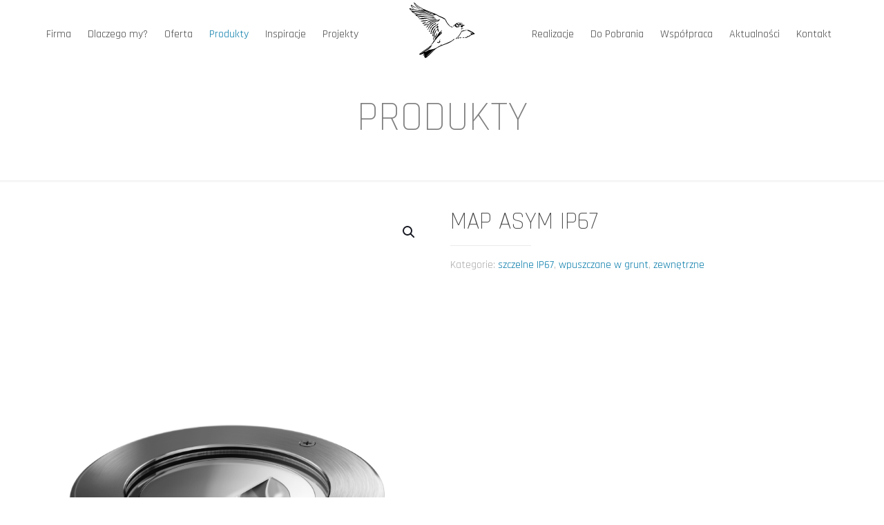

--- FILE ---
content_type: image/svg+xml
request_url: http://skylarklighting.pl/wp-content/uploads/2016/10/skylark_bird.svg
body_size: 7784
content:
<?xml version="1.0" encoding="utf-8"?>
<!-- Generator: Adobe Illustrator 15.0.0, SVG Export Plug-In . SVG Version: 6.00 Build 0)  -->
<!DOCTYPE svg PUBLIC "-//W3C//DTD SVG 1.1//EN" "http://www.w3.org/Graphics/SVG/1.1/DTD/svg11.dtd">
<svg version="1.1" id="Layer_1" xmlns="http://www.w3.org/2000/svg" xmlns:xlink="http://www.w3.org/1999/xlink" x="0px" y="0px"
	 width="133.333px" height="116.667px" viewBox="0 0 133.333 116.667" enable-background="new 0 0 133.333 116.667"
	 xml:space="preserve">
<g>
	<defs>
		<rect id="SVGID_1_" x="-129.667" y="-227.28" width="841.89" height="595.28"/>
	</defs>
	<clipPath id="SVGID_2_">
		<use xlink:href="#SVGID_1_"  overflow="visible"/>
	</clipPath>
	<path clip-path="url(#SVGID_2_)" fill="#010101" d="M90.335,74.001v1.436c-2.278,1.567-4.767,3.559-7.536,5.125
		c-2.454,1.404-5.118,2.481-7.818,3.429c-5.398,1.926-10.761,3.818-15.844,6.496c-3.611,1.859-6.485,4.242-9.184,7.05
		c-3.821,3.918-7.888,7.639-11.989,11.359c-0.947,0.85-2.314,1.273-3.365,1.796c-3.05-2.023-2.524-4.473-1.718-7.148
		c-0.736,0.979-1.472,1.991-2.208,2.97c-0.246-0.13-0.491-0.261-0.737-0.391c0.772-1.438,1.578-2.84,2.419-4.407
		c-1.963,0.783-3.821,1.599-5.749,2.219c-1.227,0.393-2.664,1.307-4.066-0.718c2.173-1.632,4.277-3.362,6.52-4.961
		c3.996-2.808,8.203-5.354,12.024-8.324c2.278-1.796,3.996-4.179,5.924-6.366c0.736-0.815,1.472-1.663,1.998-2.61
		c1.087-1.926,1.928-3.983,3.155-5.843c1.613-2.448,3.505-4.701,5.188-7.084c1.402-2.024,2.699-4.145,4.031-6.202
		c0.141-0.228,0.281-0.653,0.421-0.685c2.419-0.131,2.874-2.253,4.171-3.46c0.036-0.033,0.106,0,0.631,0.065
		c-1.507,2.742-2.979,5.386-4.416,8.03c2.138-0.947,1.752-3.787,4.136-4.472c0.175,0.098,0.351,0.196,0.526,0.261
		c-0.456,0.914-0.701,2.024-1.402,2.742c-1.753,1.795-3.716,3.362-5.539,5.092c-1.122,1.078-2.173,2.253-3.12,3.493
		c-2.313,3.068-4.697,6.104-7.081,9.107c-1.858,2.351-4.487,3.885-6.345,6.137c0.105,0.131,0.246,0.261,0.351,0.393
		c1.402-1.013,2.769-1.991,3.926-2.841c-2.629,6.072-8.238,9.695-14.267,12.895c0.14,0.163,0.245,0.326,0.385,0.49
		c0.351-0.164,0.701-0.359,1.052-0.457c0.561-0.164,1.192-0.229,1.718-0.457c0.49-0.164,0.911-0.457,1.367-0.72
		c1.016-0.651,1.928-1.632,3.085-1.925c3.119-0.849,6.38-1.273,9.499-2.122c3.716-0.979,6.941-2.938,9.991-5.093
		c0.315-0.228,0.666-0.521,1.016-0.554c2.034-0.263,3.436-1.144,3.646-3.266c0.14,0.033,0.281,0.066,0.421,0.066
		c0.07,0.489,0.14,0.979,0.28,1.664c2.139-0.881,4.207-1.762,6.275-2.611c0.491-0.195,1.052-0.229,1.507-0.457
		c1.332-0.588,2.664-1.175,3.997-1.795c2.559-1.143,5.223-2.155,7.641-3.525c1.543-0.85,2.77-2.221,4.137-3.362
		C89.739,74.295,90.055,74.197,90.335,74.001 M43.608,90.029c-0.105-0.164-0.211-0.294-0.316-0.457
		c-5.889,4.08-11.743,8.192-17.632,12.272c0.105,0.131,0.245,0.294,0.35,0.425C31.864,98.188,37.754,94.109,43.608,90.029
		 M39.576,104.718c0.141,0.13,0.246,0.294,0.386,0.424c3.716-3.46,7.432-6.953,11.182-10.413c-0.105-0.098-0.175-0.163-0.28-0.261
		C47.078,97.863,43.327,101.29,39.576,104.718 M38.665,104.685c-0.14-0.064-0.28-0.098-0.421-0.163
		c-0.42,1.077-0.806,2.154-1.227,3.232c0.176,0.065,0.351,0.13,0.561,0.163C37.929,106.84,38.314,105.762,38.665,104.685
		 M54.089,75.372c-0.175-0.163-0.351-0.294-0.561-0.457c-0.806,0.979-1.647,1.959-2.454,2.938c0.105,0.099,0.211,0.163,0.316,0.262
		C52.301,77.232,53.213,76.286,54.089,75.372"/>
	<path clip-path="url(#SVGID_2_)" fill="#010101" d="M85.743,50.89c-1.087-0.294-2.524-0.294-3.155-0.947
		c-2.138-2.187-4.136-4.537-5.889-7.018c-1.262-1.795-1.788-4.048-3.085-5.81c-2.173-2.938-5.889-3.95-9.114-5.55
		c-1.718-0.848-3.751-1.273-5.293-2.317c-4.908-3.297-10.727-4.701-16.09-6.953C32.355,17.79,21.418,13.71,13.461,5.092
		c-0.246-0.261-0.666-0.392-1.157-0.685c0.315,5.19,8.623,12.796,13.18,11.784c-1.297-0.49-2.243-0.784-3.119-1.208
		c-0.912-0.457-1.858-0.914-2.489-1.6c-0.596-0.718-1.192-1.207-2.069-1.632c-0.841-0.424-1.507-1.24-2.138-1.958
		c-0.631-0.686-1.087-1.469-1.647-2.22c0.105-0.098,0.245-0.163,0.35-0.261c5.258,4.602,11.042,8.487,17.633,11.229
		c-2.84-0.229-5.714-0.229-8.308-0.947c-2.875-0.816-5.609-2.121-8.238-3.492c-2.594-1.339-4.943-3.036-7.432-4.538
		c-0.35-0.228-0.911-0.13-1.402-0.196C6.59,9.76,6.485,10.184,6.59,10.543c1.052,3.069,3.155,5.223,6.485,6.3
		c-0.911-0.979-2.103-1.664-3.015-2.578c-0.981-1.012-1.717-2.22-2.594-3.362c2.279,0.391,3.506,1.991,5.434,2.709
		c2.734,0.979,5.223,2.644,7.992,3.525c8.308,2.677,16.721,5.093,25.064,7.671c1.788,0.555,3.471,1.339,5.223,2.024
		c-0.07,0.163-0.14,0.294-0.21,0.457c-1.963-0.653-3.891-1.371-5.854-1.958c-4.382-1.273-8.904-1.926-13.11-3.918
		c-2.454-1.175-5.504-1.305-8.308-1.762c-1.578-0.229-3.26,0.065-4.803-0.294c-4.417-1.012-8.763-2.22-13.18-3.33
		c-0.666-0.163-1.367-0.195-2.174-0.293c1.122,3.851,4.277,5.027,6.836,2.774c-3.611,0.066-3.611,0.066-4.592-0.979
		c1.858-0.588,3.19,0.326,4.592,0.979c1.998,0.425,3.961,0.882,5.924,1.273c3.926,0.784,7.887,1.437,11.778,2.318
		c4.908,1.11,9.816,2.318,14.688,3.558c2.419,0.62,4.768,1.404,7.151,2.122c0.106,0.033,0.141,0.163,0.211,0.294
		c-0.316,0.032-0.596,0.032-0.877,0.065v0.359c1.052,0.033,2.069,0.098,3.085,0.131c-0.035,0.13-0.035,0.261-0.035,0.391
		c0.501-0.217,1.01-0.409,1.783-0.737c0.076-0.054,0.17-0.09,0.296-0.077c0.625,0.065,1.226,0.344,1.756,0.674
		c0.263,0.163,0.606,0.376,0.84,0.645c2.496,1.482,4.996,2.804,7.769,3.869c1.748,0.66,3.392,1.603,5.123,2.606
		c0.277,0.097,0.551,0.201,0.807,0.342c0.115,0.063,0.221,0.139,0.33,0.209c0.454,0.173,0.892,0.406,1.222,0.746
		c0.046,0.027,0.093,0.052,0.134,0.088c0.187,0.07,0.361,0.176,0.481,0.365c0.119,0.118,0.215,0.271,0.275,0.467
		c0.412,1.334,0.99,2.58,1.663,3.772c1.168,1.875,2.631,3.672,3.806,5.201c1.722,2.242,4,3.648,6.425,4.863
		c0.86,0.172,1.79,0.045,2.905-0.574C86.97,51.216,86.339,51.053,85.743,50.89"/>
	<path clip-path="url(#SVGID_2_)" fill="#010101" d="M50.443,30.194c-2.91-0.261-5.819-0.555-8.729-0.849l-10.2-1.077
		c-4.908-0.555-9.921-0.653-14.653-1.828c-3.471-0.881-7.362-1.861-9.78-5.451c0.806-0.163,1.472-0.457,2.103-0.392
		c4.872,0.555,9.815,1.045,14.653,1.861c4.977,0.848,9.85,2.056,14.758,3.101c1.752,0.359,3.505,0.685,5.258,1.044
		c0.981,0.229,1.928,0.523,2.909,0.784c-0.035,0.163-0.105,0.326-0.14,0.489c-6.17-1.044-12.304-2.121-18.474-3.101
		c-6.204-0.979-12.479-1.828-18.789-2.774c0.806,0.359,1.683,0.62,2.384,1.11c4.241,3.068,9.184,3.362,14.267,3.231
		c0.736,0,1.507,0.49,2.279,0.653c0.28,0.065,0.666-0.163,1.016-0.261c0.877,0.228,1.823,0.587,2.805,0.685
		c5.117,0.523,10.27,0.947,15.388,1.469c1.017,0.098,1.999,0.555,2.98,0.849C50.479,29.933,50.479,30.063,50.443,30.194"/>
	<path clip-path="url(#SVGID_2_)" fill="#010101" d="M114.909,57.125c0.946,0.065,1.683,0.131,2.384,0.196
		c0.385,0.033,0.806-0.065,1.121,0.098c2.489,1.208,5.048,2.35,7.397,3.754c1.788,1.044,3.365,2.448,4.697,3.46
		c-2.383,0.718-5.118,1.403-7.712,2.35c-1.016,0.392-1.682,1.534-2.664,2.122c-1.087,0.653-2.349,1.045-3.54,1.567
		c-0.456,0.196-1.017,0.326-1.297,0.653c-1.227,1.337-3.05,1.403-4.663,0c1.788-0.686,4.628,0.359,5.013-2.546
		c1.648,0.685,2.875,0.326,4.207-1.143c0.455-0.49,1.051-0.849,1.682-1.143c1.122-0.522,1.648-1.077,0.842-2.285
		c-0.421-0.62-0.386-1.501-0.561-2.252c0.14-0.065,0.315-0.13,0.455-0.196c0.631,0.751,1.227,1.502,1.928,2.187
		c0.386,0.392,0.877,0.686,1.332,1.012c-0.07-0.522-0.035-1.044-0.28-1.501c-1.157-2.416-3.786-2.742-6.029-3.624
		c-1.402-0.555-2.77-1.142-4.102-1.86C114.943,57.875,114.943,57.255,114.909,57.125"/>
	<path clip-path="url(#SVGID_2_)" fill="#010101" d="M13.776,26.962c4.732,0.783,9.465,1.6,13.426,2.252h-8.553
		c-0.071,0.164-0.141,0.327-0.246,0.49c0.666,0.294,1.332,0.849,1.998,0.849c3.576-0.033,7.186-0.196,10.762-0.261
		c0.631,0,1.297,0.359,1.928,0.457c0.982,0.098,1.963,0.13,2.945,0.13H48.69c0.351,0,0.701,0.131,1.017,0.163
		c0.876,0.098,1.753,0.196,2.699,0.294c-0.175,0.131-0.596,0.62-1.017,0.62c-2.664-0.032-5.328-0.261-7.992-0.293
		c-2.033-0.033-4.066,0.13-6.099,0.195c-3.26,0.098-6.521,0.36-9.781,0.294c-2.594-0.032-5.293-0.13-7.747-0.816
		c-1.367-0.392-3.225-0.979-3.856-2.677c-0.07-0.195-0.561-0.228-0.841-0.391c-0.526-0.294-1.017-0.62-1.507-0.947
		C13.636,27.224,13.706,27.094,13.776,26.962"/>
	<path clip-path="url(#SVGID_2_)" fill="#010101" d="M102.079,49.355c-1.507,0.685-2.769,1.012-3.891-0.424
		c-0.561-0.718-1.648-1.11-2.559-1.698c0.14-0.228,0.315-0.489,0.491-0.718c-1.753-0.816-1.753-0.816-2.279,2.611
		c0.351,0.066,0.701,0.131,1.227,0.196c-0.14,0.359-0.28,0.718-0.385,1.045c1.963,0.163,4.066-0.849,5.854,1.077
		c-1.963,0.327-3.716,0.686-5.469,0.881c-0.421,0.033-0.946-0.359-1.332-0.652c-0.701-0.523-1.507-1.012-1.963-1.698
		c-0.351-0.522-0.175-1.338-0.21-1.991c-0.877,0.163-1.788,1.404-2.139,3.101c-1.156-1.371-1.086-1.795,0.281-2.807
		c1.402-1.045,2.734-2.122,4.066-3.199c3.821-3.069,8.834-2.285,12.024-0.457c0.561,0.326,1.122,0.718,1.577,1.273
		c-3.575-1.795-7.221-3.036-11.252-1.632C97.942,46.288,98.923,48.898,102.079,49.355"/>
	<path clip-path="url(#SVGID_2_)" fill="#010101" d="M110.737,57.679c-1.823,0.326-3.646,0.685-5.433,1.077
		c-0.456,0.131-1.052,0.327-1.262,0.653c-0.491,0.751-0.701,1.665-1.122,2.448c-2.209,4.146-4.873,7.965-8.729,10.968
		c-0.631,0.457-1.227,0.947-1.823,1.438c0.982,0.097,1.999,0.097,2.384-0.36c2.279-2.807,5.399-4.994,7.116-8.258
		c0.199-0.408,0.464-0.825,0.77-1.189c0.046-0.181,0.125-0.349,0.253-0.485c0.05-0.089,0.103-0.177,0.163-0.26
		c0.029-0.117,0.077-0.221,0.139-0.323c0.125-0.327,0.249-0.655,0.39-0.977c0.151-0.343,0.34-0.708,0.569-1.035
		c0.037-0.116,0.098-0.221,0.17-0.318c0.439-1.186,1.328-1.171,2.207-1.093c0.807-0.295,1.661-0.55,2.383-0.804
		c1.539-0.541,3.21-1.089,4.838-1.222c0.021-0.002,0.043,0.005,0.064,0.004c0.052-0.186,0.11-0.392,0.183-0.655
		C112.7,57.45,111.719,57.517,110.737,57.679"/>
	<path clip-path="url(#SVGID_2_)" fill="#010101" d="M22.014,35.319c1.683-0.228,3.365-0.522,5.083-0.718
		c2.173-0.261,4.382-0.522,6.59-0.653c1.893-0.131,3.786,0.033,5.679-0.098c3.716-0.261,7.396-0.653,11.112-0.914
		c0.701-0.065,1.402,0.229,2.104,0.359c-0.036,0.229-0.036,0.457-0.071,0.686c-0.736,0.032-1.472,0.098-2.208,0.13
		c-7.151,0.294-14.162,1.404-21.243,2.383c-2.279,0.327-4.697-0.326-7.046-0.522C21.979,35.776,22.014,35.548,22.014,35.319"/>
	<path clip-path="url(#SVGID_2_)" fill="#010101" d="M106.11,54.154c-0.945-0.534-1.633-0.665-2.622,0.053
		c0.373,0.192,0.543,0.584,0.545,0.981c0.018,0.149,0.012,0.296-0.021,0.441c0.01-0.002,0.021-0.004,0.03-0.006
		c-0.14,0.62-0.246,1.11-0.351,1.599c0.14,0,0.281,0.033,0.421,0.066c0.21-0.816,0.386-1.632,0.666-2.71
		c1.052,0.294,2.103,0.555,3.155,0.849c0.07-0.098,0.105-0.228,0.175-0.359C107.442,54.742,106.741,54.513,106.11,54.154"/>
	<path clip-path="url(#SVGID_2_)" fill="#010101" d="M31.128,44.524c1.507-0.163,2.734-0.294,4.031-0.424
		c-1.051,1.567-4.557,1.828-7.011,0.359c1.998-0.816,3.751-1.534,5.504-2.253c0.175-0.065,0.526-0.065,0.666,0.066
		c1.577,1.436,3.015,0.326,4.452-0.261c0.701-0.262,1.332-0.653,1.963-1.045c2.524-1.697,5.398-2.318,8.413-2.807
		c2.103-0.359,4.136-1.045,6.205-1.502c0.42-0.098,0.911,0.294,1.402,0.424c-0.316,0.229-0.596,0.588-0.947,0.653
		c-5.258,0.914-10.271,2.318-15.073,4.636c-1.718,0.816-3.996,0.75-6.029,0.848C33.407,43.284,32.18,43.153,31.128,44.524"/>
	<path clip-path="url(#SVGID_2_)" fill="#010101" d="M48.34,62.641c-0.841,0.62-1.613,1.371-2.559,1.828
		c-0.981,0.457-1.542-0.196-1.227-1.045c1.297-3.688,1.402-7.932,4.417-10.87c2.068-2.056,4.802-3.525,7.221-5.255
		c1.052-0.751,2.139-1.502,3.19-2.252c0.105,0.097,0.246,0.195,0.351,0.261c-0.596,1.012-1.192,1.991-1.543,2.578
		c-1.051,0.327-1.858,0.359-2.348,0.751c-1.648,1.339-3.155,2.807-4.733,4.211c-0.526,0.457-1.086,0.882-1.717,1.404
		c0.14,0.098,0.42,0.326,0.561,0.424c-0.456,1.763-2.98,2.155-2.63,4.472c0.141,0.979-0.911,2.122-1.402,3.199
		c-0.105,0.229-0.14,0.49-0.315,1.273c1.122-0.489,1.823-0.783,2.559-1.11C48.235,62.543,48.305,62.608,48.34,62.641"/>
	<path clip-path="url(#SVGID_2_)" fill="#010101" d="M41.434,54.317h-1.402c-0.035-0.261-0.14-0.522-0.035-0.685
		c2.068-2.873,3.33-6.301,6.31-8.553c1.051-0.783,2.418-1.273,3.645-1.828c2.875-1.273,5.784-2.415,8.589-3.819
		c0.946-0.457,1.542-1.502,2.383-2.187c0.561-0.49,1.262-0.849,2.033-0.947c-0.771,1.241-1.367,2.579-2.348,3.624
		c-0.526,0.587-1.648,0.75-2.524,1.011c-3.26,0.882-6.17,2.481-9.009,4.146c-2.524,1.502-4.873,3.395-6.135,6.137
		c-0.245,0.522-0.771,0.947-1.051,1.469C41.644,53.109,41.609,53.632,41.434,54.317"/>
	<path clip-path="url(#SVGID_2_)" fill="#010101" d="M36.352,38.42c2.734-0.62,5.504-1.273,8.238-1.828
		c2.839-0.588,5.679-1.142,8.518-1.665c0.491-0.098,1.017,0.098,1.507,0.131c0,0.163,0.035,0.326,0.035,0.489
		c-0.841,0.229-1.647,0.555-2.523,0.719c-6.205,0.979-12.375,2.089-18.299,4.308c-1.017,0.392-2.278,0.196-3.4,0.262
		c-0.736,0.032-1.472,0.097-2.244,0.097c-0.946,0-2.068,0.425-2.839-0.783c2.103-0.457,4.031-0.881,5.994-1.306
		c1.297-0.293,2.559-0.652,3.856-0.848C35.581,37.898,36,38.257,36.352,38.42c-1.998,0.424-3.996,0.816-6.029,1.208
		C32.67,40.444,34.563,39.628,36.352,38.42"/>
	<path clip-path="url(#SVGID_2_)" fill="#010101" d="M50.058,67.505c0.806-1.959,1.472-3.95,2.419-5.843
		c0.876-1.763,1.998-3.428,3.014-5.158c0.211,0.066,0.386,0.164,0.596,0.229c-0.49,1.469-0.981,2.97-1.542,4.57
		c0.14,0.033-0.14-0.033-0.28-0.098c-0.702,1.599-1.508,3.134-2.034,4.733c-0.245,0.686-0.841,1.665,0.351,2.318
		c0.105,0.065,0,0.979-0.245,1.077c-1.718,0.783-1.052,2.383-1.473,3.591c-0.35,0.979-0.526,2.024-0.806,3.035
		c-0.035,0.164-0.21,0.294-0.666,0.392c0.07-0.718,0.035-1.469,0.175-2.187c0.421-1.958,0.912-3.884,1.297-5.843
		C50.899,68.093,50.338,67.766,50.058,67.505C50.022,67.472,50.058,67.505,50.058,67.505"/>
	<path clip-path="url(#SVGID_2_)" fill="#010101" d="M53.844,54.742c-0.806,1.599-1.753,3.166-2.384,4.831
		c-0.876,2.285-1.507,4.668-2.173,7.018c-0.07,0.229,0.491,0.588,0.771,0.882l-0.035-0.033c-0.491,0.588-0.946,1.175-1.437,1.763
		c-0.14-0.066-0.316-0.098-0.456-0.163c0.035-0.523,0.035-1.078,0.14-1.6c0.246-1.338,0.596-2.644,0.807-3.982
		c0.035-0.262-0.456-0.588-0.702-0.849c-0.035-0.033-0.07-0.098-0.14-0.131c0.736-1.632,1.473-3.264,2.244-4.896
		c0.315-0.62,0.806-1.143,1.157-1.73c0.28-0.425,0.49-0.882,0.806-1.534C52.722,54.448,53.283,54.611,53.844,54.742"/>
	<path clip-path="url(#SVGID_2_)" fill="#010101" d="M43.433,45.667c-0.491-0.359-0.946-0.686-1.437-1.045l0.035,0.033
		c0.876-0.751,1.647-1.697,2.629-2.187c2.278-1.11,4.627-2.122,7.046-2.971c1.542-0.522,3.295-0.587,4.872-1.011
		c0.877-0.229,1.648-0.849,2.454-1.273c0.14,0.163,0.281,0.293,0.421,0.456c-0.491,0.392-0.982,1.078-1.542,1.143
		c-2.139,0.294-3.716,1.926-5.995,2.024c-0.981,0.032-1.893,0.816-2.839,1.273c-0.281,0.13-0.561,0.196-0.877,0.261
		c-0.981,0.163-1.857,0.131-2.453,1.24C45.291,44.394,44.204,44.949,43.433,45.667"/>
	<path clip-path="url(#SVGID_2_)" fill="#010101" d="M110.877,47.56c-2.033,1.404-4.347,2.056-4.908,4.505
		c-0.035,0.196-0.525,0.522-0.56,0.522c-0.947-0.62-2.244-1.143-2.665-2.024c-0.455-1.012,0.421-1.861,1.753-2.089
		c1.437-0.261,2.84-0.783,4.277-1.045C109.44,47.331,110.176,47.527,110.877,47.56"/>
	<path clip-path="url(#SVGID_2_)" fill="#010101" d="M53.878,54.742c0.21-2.481,2.629-3.493,3.996-5.19
		c0.386-0.49,0.947-0.62,1.122,0.294c0.035,0.228,0.526,0.391,0.806,0.555c-1.297,1.86-0.981,4.798,0.281,7.083
		c0.596,1.077,0.596,2.513-1.017,3.656c-0.035-0.588-0.21-1.045-0.07-1.436c0.386-1.175,0.421-1.143-0.491-1.208
		c-0.561-0.979-1.051-1.763-1.507-2.579c2.454-0.979-0.351-3.199,0.666-4.766c-0.701,0.718-1.367,1.437-2.103,2.122
		C55.036,53.828,54.439,54.251,53.878,54.742C53.844,54.742,53.878,54.742,53.878,54.742"/>
	<path clip-path="url(#SVGID_2_)" fill="#010101" d="M46.833,49.486c0.596,1.926,0.21,2.383-1.542,4.341
		c-1.087,1.241-1.578,2.938-2.349,4.44c-0.07,0.13-0.07,0.359,0,0.457c1.612,1.959-0.245,1.665-1.402,1.991
		C42.907,56.7,43.503,52.554,46.833,49.486"/>
	<path clip-path="url(#SVGID_2_)" fill="#010101" d="M41.995,44.622c-1.262,0.914-2.419,2.154-3.821,2.677
		c-1.893,0.685-3.996,0.881-6.029,1.208c-0.211,0.032-0.491-0.327-1.052-0.719c3.681-0.261,5.083-3.688,8.343-4.178
		c-1.472,1.11-2.909,2.22-4.382,3.33c0.07,0.13,0.105,0.293,0.175,0.424c0.807-0.294,1.648-0.555,2.454-0.881
		C39.121,45.896,40.558,45.275,41.995,44.622C42.03,44.655,41.995,44.622,41.995,44.622"/>
	<path clip-path="url(#SVGID_2_)" fill="#010101" d="M101.623,47.952c-0.035-0.261-0.035-0.555-0.105-0.979
		c-1.122,0.326-2.349,0.946-2.98-0.523c-0.105-0.293,0.14-1.012,0.211-1.012c1.822,0.066,3.75-1.24,5.503,0.457
		c-0.386,0.066-0.701,0.131-1.016,0.164c-0.036,0.163-0.036,0.359-0.071,0.522c1.403,0.131,2.84,0.261,4.242,0.392
		c0,0.13,0,0.293,0.035,0.424C105.619,47.593,103.726,47.756,101.623,47.952"/>
	<path clip-path="url(#SVGID_2_)" fill="#010101" d="M63.624,79.844c-1.087,0.751-2.173,1.795-3.47,2.252
		c-0.737,0.261-1.928-0.391-2.84-0.783c-0.14-0.064,0.105-0.946,0.175-1.436c0.141,0.032,0.281,0.065,0.456,0.098
		c0.316,0.457,0.666,0.914,0.841,1.176c0.947-0.589,1.718-0.947,2.314-1.47c0.386-0.327,0.561-0.882,0.701-1.339
		c0.316-0.946,0.526-1.893,0.771-2.839c0.246,0.065,0.526,0.13,0.772,0.195c-0.316,0.751-0.842,1.469-0.842,2.22
		C62.537,78.604,63.238,79.191,63.624,79.844"/>
	<path clip-path="url(#SVGID_2_)" fill="#010101" d="M57.524,61.923c-0.456,4.439-2.243,8.291-5.609,11.393
		c-0.14-0.065-0.28-0.131-0.42-0.196C53.493,69.398,55.491,65.644,57.524,61.923"/>
	<path clip-path="url(#SVGID_2_)" fill="#010101" d="M46.868,49.519c0.245-1.665,1.998-1.763,3.085-2.513
		c1.577-1.045,3.26-1.926,4.978-2.938v2.056c-3.05,0.588-5.329,2.024-6.871,4.603C47.639,50.335,47.254,49.911,46.868,49.519
		C46.833,49.486,46.868,49.519,46.868,49.519"/>
	<path clip-path="url(#SVGID_2_)" fill="#010101" d="M43.397,45.634c-1.718,1.665-3.47,3.33-5.504,5.288
		c0.982-0.098,1.403-0.13,2.139-0.196c-2.174,1.502-3.786,1.73-5.188,0.588c0.35,0.032,0.736,0.032,1.086,0.065
		c0.386,0.033,0.772,0.098,1.017,0.131c0.421-0.751,0.666-1.437,1.122-1.959c0.911-1.077,1.823-2.22,2.944-3.101
		C41.609,45.928,42.591,45.895,43.397,45.634C43.432,45.667,43.397,45.634,43.397,45.634"/>
	<path clip-path="url(#SVGID_2_)" fill="#010101" d="M100.326,70.345c-0.351,2.775-1.087,3.396-3.996,3.33
		C97.802,72.434,98.924,71.487,100.326,70.345"/>
	<path clip-path="url(#SVGID_2_)" fill="#010101" d="M105.97,72.238c1.157-1.567,2.349-1.11,3.435-1.077
		c0.141,0,0.351,0.359,0.386,0.587c0.035,0.131-0.21,0.457-0.351,0.457C108.423,72.238,107.407,72.238,105.97,72.238"/>
	<path clip-path="url(#SVGID_2_)" fill="#010101" d="M19.771,32.479c1.052,0.228,2.103,0.457,3.155,0.653
		c-0.035,0.196-0.105,0.392-0.14,0.587C21.489,34.601,20.542,33.817,19.771,32.479"/>
	<path clip-path="url(#SVGID_2_)" fill="#010101" d="M102.324,71.161c0.28,0.228,0.491,0.588,0.806,0.685
		c0.596,0.164,1.227,0.131,1.858,0.588c-1.192,0.131-2.384,0.229-3.575,0.359c-0.071-0.196-0.141-0.392-0.246-0.587
		c0.316-0.392,0.666-0.817,0.982-1.208C102.219,71.03,102.289,71.096,102.324,71.161"/>
	<path clip-path="url(#SVGID_2_)" fill="#010101" d="M38.98,57.026c-0.736-1.697-0.561-1.893,1.963-2.089
		C40.172,55.787,39.611,56.374,38.98,57.026"/>
</g>
</svg>


--- FILE ---
content_type: image/svg+xml
request_url: http://skylarklighting.pl/wp-content/uploads/2016/10/skylark-logo.svg
body_size: 10650
content:
<?xml version="1.0" encoding="utf-8"?>
<!-- Generator: Adobe Illustrator 15.0.0, SVG Export Plug-In . SVG Version: 6.00 Build 0)  -->
<!DOCTYPE svg PUBLIC "-//W3C//DTD SVG 1.1//EN" "http://www.w3.org/Graphics/SVG/1.1/DTD/svg11.dtd">
<svg version="1.1" id="Layer_1" xmlns="http://www.w3.org/2000/svg" xmlns:xlink="http://www.w3.org/1999/xlink" x="0px" y="0px"
	 width="476.667px" height="116.667px" viewBox="0 0 476.667 116.667" enable-background="new 0 0 476.667 116.667"
	 xml:space="preserve">
<g>
	<defs>
		<rect id="SVGID_1_" x="-129.667" y="-227.28" width="841.89" height="595.28"/>
	</defs>
	<clipPath id="SVGID_2_">
		<use xlink:href="#SVGID_1_"  overflow="visible"/>
	</clipPath>
	<path clip-path="url(#SVGID_2_)" fill="#010101" d="M90.335,74.001v1.436c-2.278,1.567-4.767,3.559-7.536,5.125
		c-2.454,1.404-5.118,2.481-7.818,3.429c-5.398,1.926-10.761,3.818-15.844,6.496c-3.611,1.859-6.485,4.242-9.184,7.05
		c-3.821,3.918-7.888,7.639-11.989,11.359c-0.947,0.85-2.314,1.273-3.365,1.796c-3.05-2.023-2.524-4.473-1.718-7.148
		c-0.736,0.979-1.472,1.991-2.208,2.97c-0.246-0.13-0.491-0.261-0.737-0.391c0.772-1.438,1.578-2.84,2.419-4.407
		c-1.963,0.783-3.821,1.599-5.749,2.219c-1.227,0.393-2.664,1.307-4.066-0.718c2.173-1.632,4.277-3.362,6.52-4.961
		c3.996-2.808,8.203-5.354,12.024-8.324c2.278-1.796,3.996-4.179,5.924-6.366c0.736-0.815,1.472-1.663,1.998-2.61
		c1.087-1.926,1.928-3.983,3.155-5.843c1.613-2.448,3.505-4.701,5.188-7.084c1.402-2.024,2.699-4.145,4.031-6.202
		c0.141-0.228,0.281-0.653,0.421-0.685c2.419-0.131,2.874-2.253,4.171-3.46c0.036-0.033,0.106,0,0.631,0.065
		c-1.507,2.742-2.979,5.386-4.416,8.03c2.138-0.947,1.752-3.787,4.136-4.472c0.175,0.098,0.351,0.196,0.526,0.261
		c-0.456,0.914-0.701,2.024-1.402,2.742c-1.753,1.795-3.716,3.362-5.539,5.092c-1.122,1.078-2.173,2.253-3.12,3.493
		c-2.313,3.068-4.697,6.104-7.081,9.107c-1.858,2.351-4.487,3.885-6.345,6.137c0.105,0.131,0.246,0.261,0.351,0.393
		c1.402-1.013,2.769-1.991,3.926-2.841c-2.629,6.072-8.238,9.695-14.267,12.895c0.14,0.163,0.245,0.326,0.385,0.49
		c0.351-0.164,0.701-0.359,1.052-0.457c0.561-0.164,1.192-0.229,1.718-0.457c0.49-0.164,0.911-0.457,1.367-0.72
		c1.016-0.651,1.928-1.632,3.085-1.925c3.119-0.849,6.38-1.273,9.499-2.122c3.716-0.979,6.941-2.938,9.991-5.093
		c0.315-0.228,0.666-0.521,1.016-0.554c2.034-0.263,3.436-1.144,3.646-3.266c0.14,0.033,0.281,0.066,0.421,0.066
		c0.07,0.489,0.14,0.979,0.28,1.664c2.139-0.881,4.207-1.762,6.275-2.611c0.491-0.195,1.052-0.229,1.507-0.457
		c1.332-0.588,2.664-1.175,3.997-1.795c2.559-1.143,5.223-2.155,7.641-3.525c1.543-0.85,2.77-2.221,4.137-3.362
		C89.739,74.295,90.055,74.197,90.335,74.001 M43.608,90.029c-0.105-0.164-0.211-0.294-0.316-0.457
		c-5.889,4.08-11.743,8.192-17.632,12.272c0.105,0.131,0.245,0.294,0.35,0.425C31.864,98.188,37.754,94.109,43.608,90.029
		 M39.576,104.718c0.141,0.13,0.246,0.294,0.386,0.424c3.716-3.46,7.432-6.953,11.182-10.413c-0.105-0.098-0.175-0.163-0.28-0.261
		C47.078,97.863,43.327,101.29,39.576,104.718 M38.665,104.685c-0.14-0.064-0.28-0.098-0.421-0.163
		c-0.42,1.077-0.806,2.154-1.227,3.232c0.176,0.065,0.351,0.13,0.561,0.163C37.929,106.84,38.314,105.762,38.665,104.685
		 M54.089,75.372c-0.175-0.163-0.351-0.294-0.561-0.457c-0.806,0.979-1.647,1.959-2.454,2.938c0.105,0.099,0.211,0.163,0.316,0.262
		C52.301,77.232,53.213,76.286,54.089,75.372"/>
	<path clip-path="url(#SVGID_2_)" fill="#010101" d="M85.743,50.89c-1.087-0.294-2.524-0.294-3.155-0.947
		c-2.138-2.187-4.136-4.537-5.889-7.018c-1.262-1.795-1.788-4.048-3.085-5.81c-2.173-2.938-5.889-3.95-9.114-5.55
		c-1.718-0.848-3.751-1.273-5.293-2.317c-4.908-3.297-10.727-4.701-16.09-6.953C32.355,17.79,21.418,13.71,13.461,5.092
		c-0.246-0.261-0.666-0.392-1.157-0.685c0.315,5.19,8.623,12.796,13.18,11.784c-1.297-0.49-2.243-0.784-3.119-1.208
		c-0.912-0.457-1.858-0.914-2.489-1.6c-0.596-0.718-1.192-1.207-2.069-1.632c-0.841-0.424-1.507-1.24-2.138-1.958
		c-0.631-0.686-1.087-1.469-1.647-2.22c0.105-0.098,0.245-0.163,0.35-0.261c5.258,4.602,11.042,8.487,17.633,11.229
		c-2.84-0.229-5.714-0.229-8.308-0.947c-2.875-0.816-5.609-2.121-8.238-3.492c-2.594-1.339-4.943-3.036-7.432-4.538
		c-0.35-0.228-0.911-0.13-1.402-0.196C6.59,9.76,6.485,10.184,6.59,10.543c1.052,3.069,3.155,5.223,6.485,6.3
		c-0.911-0.979-2.103-1.664-3.015-2.578c-0.981-1.012-1.717-2.22-2.594-3.362c2.279,0.391,3.506,1.991,5.434,2.709
		c2.734,0.979,5.223,2.644,7.992,3.525c8.308,2.677,16.721,5.093,25.064,7.671c1.788,0.555,3.471,1.339,5.223,2.024
		c-0.07,0.163-0.14,0.294-0.21,0.457c-1.963-0.653-3.891-1.371-5.854-1.958c-4.382-1.273-8.904-1.926-13.11-3.918
		c-2.454-1.175-5.504-1.305-8.308-1.762c-1.578-0.229-3.26,0.065-4.803-0.294c-4.417-1.012-8.763-2.22-13.18-3.33
		c-0.666-0.163-1.367-0.195-2.174-0.293c1.122,3.851,4.277,5.027,6.836,2.774c-3.611,0.066-3.611,0.066-4.592-0.979
		c1.858-0.588,3.19,0.326,4.592,0.979c1.998,0.425,3.961,0.882,5.924,1.273c3.926,0.784,7.887,1.437,11.778,2.318
		c4.908,1.11,9.816,2.318,14.688,3.558c2.419,0.62,4.768,1.404,7.151,2.122c0.106,0.033,0.141,0.163,0.211,0.294
		c-0.316,0.032-0.596,0.032-0.877,0.065v0.359c1.052,0.033,2.069,0.098,3.085,0.131c-0.035,0.13-0.035,0.261-0.035,0.391
		c0.501-0.217,1.01-0.409,1.783-0.737c0.076-0.054,0.17-0.09,0.296-0.077c0.625,0.065,1.226,0.344,1.756,0.674
		c0.263,0.163,0.606,0.376,0.84,0.645c2.496,1.482,4.996,2.804,7.769,3.869c1.748,0.66,3.392,1.603,5.123,2.606
		c0.277,0.097,0.551,0.201,0.807,0.342c0.115,0.063,0.221,0.139,0.33,0.209c0.454,0.173,0.892,0.406,1.222,0.746
		c0.046,0.027,0.093,0.052,0.134,0.088c0.187,0.07,0.361,0.176,0.481,0.365c0.119,0.118,0.215,0.271,0.275,0.467
		c0.412,1.334,0.99,2.58,1.663,3.772c1.168,1.875,2.631,3.672,3.806,5.201c1.722,2.242,4,3.648,6.425,4.863
		c0.86,0.172,1.79,0.045,2.905-0.574C86.97,51.216,86.339,51.053,85.743,50.89"/>
	<path clip-path="url(#SVGID_2_)" fill="#010101" d="M50.443,30.194c-2.91-0.261-5.819-0.555-8.729-0.849l-10.2-1.077
		c-4.908-0.555-9.921-0.653-14.653-1.828c-3.471-0.881-7.362-1.861-9.78-5.451c0.806-0.163,1.472-0.457,2.103-0.392
		c4.872,0.555,9.815,1.045,14.653,1.861c4.977,0.848,9.85,2.056,14.758,3.101c1.752,0.359,3.505,0.685,5.258,1.044
		c0.981,0.229,1.928,0.523,2.909,0.784c-0.035,0.163-0.105,0.326-0.14,0.489c-6.17-1.044-12.304-2.121-18.474-3.101
		c-6.204-0.979-12.479-1.828-18.789-2.774c0.806,0.359,1.683,0.62,2.384,1.11c4.241,3.068,9.184,3.362,14.267,3.231
		c0.736,0,1.507,0.49,2.279,0.653c0.28,0.065,0.666-0.163,1.016-0.261c0.877,0.228,1.823,0.587,2.805,0.685
		c5.117,0.523,10.27,0.947,15.388,1.469c1.017,0.098,1.999,0.555,2.98,0.849C50.479,29.933,50.479,30.063,50.443,30.194"/>
	<path clip-path="url(#SVGID_2_)" fill="#010101" d="M114.909,57.125c0.946,0.065,1.683,0.131,2.384,0.196
		c0.385,0.033,0.806-0.065,1.121,0.098c2.489,1.208,5.048,2.35,7.397,3.754c1.788,1.044,3.365,2.448,4.697,3.46
		c-2.383,0.718-5.118,1.403-7.712,2.35c-1.016,0.392-1.682,1.534-2.664,2.122c-1.087,0.653-2.349,1.045-3.54,1.567
		c-0.456,0.196-1.017,0.326-1.297,0.653c-1.227,1.337-3.05,1.403-4.663,0c1.788-0.686,4.628,0.359,5.013-2.546
		c1.648,0.685,2.875,0.326,4.207-1.143c0.455-0.49,1.051-0.849,1.682-1.143c1.122-0.522,1.648-1.077,0.842-2.285
		c-0.421-0.62-0.386-1.501-0.561-2.252c0.14-0.065,0.315-0.13,0.455-0.196c0.631,0.751,1.227,1.502,1.928,2.187
		c0.386,0.392,0.877,0.686,1.332,1.012c-0.07-0.522-0.035-1.044-0.28-1.501c-1.157-2.416-3.786-2.742-6.029-3.624
		c-1.402-0.555-2.77-1.142-4.102-1.86C114.943,57.875,114.943,57.255,114.909,57.125"/>
	<path clip-path="url(#SVGID_2_)" fill="#010101" d="M13.776,26.962c4.732,0.783,9.465,1.6,13.426,2.252h-8.553
		c-0.071,0.164-0.141,0.327-0.246,0.49c0.666,0.294,1.332,0.849,1.998,0.849c3.576-0.033,7.186-0.196,10.762-0.261
		c0.631,0,1.297,0.359,1.928,0.457c0.982,0.098,1.963,0.13,2.945,0.13H48.69c0.351,0,0.701,0.131,1.017,0.163
		c0.876,0.098,1.753,0.196,2.699,0.294c-0.175,0.131-0.596,0.62-1.017,0.62c-2.664-0.032-5.328-0.261-7.992-0.293
		c-2.033-0.033-4.066,0.13-6.099,0.195c-3.26,0.098-6.521,0.36-9.781,0.294c-2.594-0.032-5.293-0.13-7.747-0.816
		c-1.367-0.392-3.225-0.979-3.856-2.677c-0.07-0.195-0.561-0.228-0.841-0.391c-0.526-0.294-1.017-0.62-1.507-0.947
		C13.636,27.224,13.706,27.094,13.776,26.962"/>
	<path clip-path="url(#SVGID_2_)" fill="#010101" d="M102.079,49.355c-1.507,0.685-2.769,1.012-3.891-0.424
		c-0.561-0.718-1.648-1.11-2.559-1.698c0.14-0.228,0.315-0.489,0.491-0.718c-1.753-0.816-1.753-0.816-2.279,2.611
		c0.351,0.066,0.701,0.131,1.227,0.196c-0.14,0.359-0.28,0.718-0.385,1.045c1.963,0.163,4.066-0.849,5.854,1.077
		c-1.963,0.327-3.716,0.686-5.469,0.881c-0.421,0.033-0.946-0.359-1.332-0.652c-0.701-0.523-1.507-1.012-1.963-1.698
		c-0.351-0.522-0.175-1.338-0.21-1.991c-0.877,0.163-1.788,1.404-2.139,3.101c-1.156-1.371-1.086-1.795,0.281-2.807
		c1.402-1.045,2.734-2.122,4.066-3.199c3.821-3.069,8.834-2.285,12.024-0.457c0.561,0.326,1.122,0.718,1.577,1.273
		c-3.575-1.795-7.221-3.036-11.252-1.632C97.942,46.288,98.923,48.898,102.079,49.355"/>
	<path clip-path="url(#SVGID_2_)" fill="#010101" d="M110.737,57.679c-1.823,0.326-3.646,0.685-5.433,1.077
		c-0.456,0.131-1.052,0.327-1.262,0.653c-0.491,0.751-0.701,1.665-1.122,2.448c-2.209,4.146-4.873,7.965-8.729,10.968
		c-0.631,0.457-1.227,0.947-1.823,1.438c0.982,0.097,1.999,0.097,2.384-0.36c2.279-2.807,5.399-4.994,7.116-8.258
		c0.199-0.408,0.464-0.825,0.77-1.189c0.046-0.181,0.125-0.349,0.253-0.485c0.05-0.089,0.103-0.177,0.163-0.26
		c0.029-0.117,0.077-0.221,0.139-0.323c0.125-0.327,0.249-0.655,0.39-0.977c0.151-0.343,0.34-0.708,0.569-1.035
		c0.037-0.116,0.098-0.221,0.17-0.318c0.439-1.186,1.328-1.171,2.207-1.093c0.807-0.295,1.661-0.55,2.383-0.804
		c1.539-0.541,3.21-1.089,4.838-1.222c0.021-0.002,0.043,0.005,0.064,0.004c0.052-0.186,0.11-0.392,0.183-0.655
		C112.7,57.45,111.719,57.517,110.737,57.679"/>
	<path clip-path="url(#SVGID_2_)" fill="#010101" d="M22.014,35.319c1.683-0.228,3.365-0.522,5.083-0.718
		c2.173-0.261,4.382-0.522,6.59-0.653c1.893-0.131,3.786,0.033,5.679-0.098c3.716-0.261,7.396-0.653,11.112-0.914
		c0.701-0.065,1.402,0.229,2.104,0.359c-0.036,0.229-0.036,0.457-0.071,0.686c-0.736,0.032-1.472,0.098-2.208,0.13
		c-7.151,0.294-14.162,1.404-21.243,2.383c-2.279,0.327-4.697-0.326-7.046-0.522C21.979,35.776,22.014,35.548,22.014,35.319"/>
	<path clip-path="url(#SVGID_2_)" fill="#010101" d="M106.11,54.154c-0.945-0.534-1.633-0.665-2.622,0.053
		c0.373,0.192,0.543,0.584,0.545,0.981c0.018,0.149,0.012,0.296-0.021,0.441c0.01-0.002,0.021-0.004,0.03-0.006
		c-0.14,0.62-0.246,1.11-0.351,1.599c0.14,0,0.281,0.033,0.421,0.066c0.21-0.816,0.386-1.632,0.666-2.71
		c1.052,0.294,2.103,0.555,3.155,0.849c0.07-0.098,0.105-0.228,0.175-0.359C107.442,54.742,106.741,54.513,106.11,54.154"/>
	<path clip-path="url(#SVGID_2_)" fill="#010101" d="M31.128,44.524c1.507-0.163,2.734-0.294,4.031-0.424
		c-1.051,1.567-4.557,1.828-7.011,0.359c1.998-0.816,3.751-1.534,5.504-2.253c0.175-0.065,0.526-0.065,0.666,0.066
		c1.577,1.436,3.015,0.326,4.452-0.261c0.701-0.262,1.332-0.653,1.963-1.045c2.524-1.697,5.398-2.318,8.413-2.807
		c2.103-0.359,4.136-1.045,6.205-1.502c0.42-0.098,0.911,0.294,1.402,0.424c-0.316,0.229-0.596,0.588-0.947,0.653
		c-5.258,0.914-10.271,2.318-15.073,4.636c-1.718,0.816-3.996,0.75-6.029,0.848C33.407,43.284,32.18,43.153,31.128,44.524"/>
	<path clip-path="url(#SVGID_2_)" fill="#010101" d="M48.34,62.641c-0.841,0.62-1.613,1.371-2.559,1.828
		c-0.981,0.457-1.542-0.196-1.227-1.045c1.297-3.688,1.402-7.932,4.417-10.87c2.068-2.056,4.802-3.525,7.221-5.255
		c1.052-0.751,2.139-1.502,3.19-2.252c0.105,0.097,0.246,0.195,0.351,0.261c-0.596,1.012-1.192,1.991-1.543,2.578
		c-1.051,0.327-1.858,0.359-2.348,0.751c-1.648,1.339-3.155,2.807-4.733,4.211c-0.526,0.457-1.086,0.882-1.717,1.404
		c0.14,0.098,0.42,0.326,0.561,0.424c-0.456,1.763-2.98,2.155-2.63,4.472c0.141,0.979-0.911,2.122-1.402,3.199
		c-0.105,0.229-0.14,0.49-0.315,1.273c1.122-0.489,1.823-0.783,2.559-1.11C48.235,62.543,48.305,62.608,48.34,62.641"/>
	<path clip-path="url(#SVGID_2_)" fill="#010101" d="M41.434,54.317h-1.402c-0.035-0.261-0.14-0.522-0.035-0.685
		c2.068-2.873,3.33-6.301,6.31-8.553c1.051-0.783,2.418-1.273,3.645-1.828c2.875-1.273,5.784-2.415,8.589-3.819
		c0.946-0.457,1.542-1.502,2.383-2.187c0.561-0.49,1.262-0.849,2.033-0.947c-0.771,1.241-1.367,2.579-2.348,3.624
		c-0.526,0.587-1.648,0.75-2.524,1.011c-3.26,0.882-6.17,2.481-9.009,4.146c-2.524,1.502-4.873,3.395-6.135,6.137
		c-0.245,0.522-0.771,0.947-1.051,1.469C41.644,53.109,41.609,53.632,41.434,54.317"/>
	<path clip-path="url(#SVGID_2_)" fill="#010101" d="M36.352,38.42c2.734-0.62,5.504-1.273,8.238-1.828
		c2.839-0.588,5.679-1.142,8.518-1.665c0.491-0.098,1.017,0.098,1.507,0.131c0,0.163,0.035,0.326,0.035,0.489
		c-0.841,0.229-1.647,0.555-2.523,0.719c-6.205,0.979-12.375,2.089-18.299,4.308c-1.017,0.392-2.278,0.196-3.4,0.262
		c-0.736,0.032-1.472,0.097-2.244,0.097c-0.946,0-2.068,0.425-2.839-0.783c2.103-0.457,4.031-0.881,5.994-1.306
		c1.297-0.293,2.559-0.652,3.856-0.848C35.581,37.898,36,38.257,36.352,38.42c-1.998,0.424-3.996,0.816-6.029,1.208
		C32.67,40.444,34.563,39.628,36.352,38.42"/>
	<path clip-path="url(#SVGID_2_)" fill="#010101" d="M50.058,67.505c0.806-1.959,1.472-3.95,2.419-5.843
		c0.876-1.763,1.998-3.428,3.014-5.158c0.211,0.066,0.386,0.164,0.596,0.229c-0.49,1.469-0.981,2.97-1.542,4.57
		c0.14,0.033-0.14-0.033-0.28-0.098c-0.702,1.599-1.508,3.134-2.034,4.733c-0.245,0.686-0.841,1.665,0.351,2.318
		c0.105,0.065,0,0.979-0.245,1.077c-1.718,0.783-1.052,2.383-1.473,3.591c-0.35,0.979-0.526,2.024-0.806,3.035
		c-0.035,0.164-0.21,0.294-0.666,0.392c0.07-0.718,0.035-1.469,0.175-2.187c0.421-1.958,0.912-3.884,1.297-5.843
		C50.899,68.093,50.338,67.766,50.058,67.505C50.022,67.472,50.058,67.505,50.058,67.505"/>
	<path clip-path="url(#SVGID_2_)" fill="#010101" d="M53.844,54.742c-0.806,1.599-1.753,3.166-2.384,4.831
		c-0.876,2.285-1.507,4.668-2.173,7.018c-0.07,0.229,0.491,0.588,0.771,0.882l-0.035-0.033c-0.491,0.588-0.946,1.175-1.437,1.763
		c-0.14-0.066-0.316-0.098-0.456-0.163c0.035-0.523,0.035-1.078,0.14-1.6c0.246-1.338,0.596-2.644,0.807-3.982
		c0.035-0.262-0.456-0.588-0.702-0.849c-0.035-0.033-0.07-0.098-0.14-0.131c0.736-1.632,1.473-3.264,2.244-4.896
		c0.315-0.62,0.806-1.143,1.157-1.73c0.28-0.425,0.49-0.882,0.806-1.534C52.722,54.448,53.283,54.611,53.844,54.742"/>
	<path clip-path="url(#SVGID_2_)" fill="#010101" d="M43.433,45.667c-0.491-0.359-0.946-0.686-1.437-1.045l0.035,0.033
		c0.876-0.751,1.647-1.697,2.629-2.187c2.278-1.11,4.627-2.122,7.046-2.971c1.542-0.522,3.295-0.587,4.872-1.011
		c0.877-0.229,1.648-0.849,2.454-1.273c0.14,0.163,0.281,0.293,0.421,0.456c-0.491,0.392-0.982,1.078-1.542,1.143
		c-2.139,0.294-3.716,1.926-5.995,2.024c-0.981,0.032-1.893,0.816-2.839,1.273c-0.281,0.13-0.561,0.196-0.877,0.261
		c-0.981,0.163-1.857,0.131-2.453,1.24C45.291,44.394,44.204,44.949,43.433,45.667"/>
	<path clip-path="url(#SVGID_2_)" fill="#010101" d="M110.877,47.56c-2.033,1.404-4.347,2.056-4.908,4.505
		c-0.035,0.196-0.525,0.522-0.56,0.522c-0.947-0.62-2.244-1.143-2.665-2.024c-0.455-1.012,0.421-1.861,1.753-2.089
		c1.437-0.261,2.84-0.783,4.277-1.045C109.44,47.331,110.176,47.527,110.877,47.56"/>
	<path clip-path="url(#SVGID_2_)" fill="#010101" d="M53.878,54.742c0.21-2.481,2.629-3.493,3.996-5.19
		c0.386-0.49,0.947-0.62,1.122,0.294c0.035,0.228,0.526,0.391,0.806,0.555c-1.297,1.86-0.981,4.798,0.281,7.083
		c0.596,1.077,0.596,2.513-1.017,3.656c-0.035-0.588-0.21-1.045-0.07-1.436c0.386-1.175,0.421-1.143-0.491-1.208
		c-0.561-0.979-1.051-1.763-1.507-2.579c2.454-0.979-0.351-3.199,0.666-4.766c-0.701,0.718-1.367,1.437-2.103,2.122
		C55.036,53.828,54.439,54.251,53.878,54.742C53.844,54.742,53.878,54.742,53.878,54.742"/>
	<path clip-path="url(#SVGID_2_)" fill="#010101" d="M46.833,49.486c0.596,1.926,0.21,2.383-1.542,4.341
		c-1.087,1.241-1.578,2.938-2.349,4.44c-0.07,0.13-0.07,0.359,0,0.457c1.612,1.959-0.245,1.665-1.402,1.991
		C42.907,56.7,43.503,52.554,46.833,49.486"/>
	<path clip-path="url(#SVGID_2_)" fill="#010101" d="M41.995,44.622c-1.262,0.914-2.419,2.154-3.821,2.677
		c-1.893,0.685-3.996,0.881-6.029,1.208c-0.211,0.032-0.491-0.327-1.052-0.719c3.681-0.261,5.083-3.688,8.343-4.178
		c-1.472,1.11-2.909,2.22-4.382,3.33c0.07,0.13,0.105,0.293,0.175,0.424c0.807-0.294,1.648-0.555,2.454-0.881
		C39.121,45.896,40.558,45.275,41.995,44.622C42.03,44.655,41.995,44.622,41.995,44.622"/>
	<path clip-path="url(#SVGID_2_)" fill="#010101" d="M101.623,47.952c-0.035-0.261-0.035-0.555-0.105-0.979
		c-1.122,0.326-2.349,0.946-2.98-0.523c-0.105-0.293,0.14-1.012,0.211-1.012c1.822,0.066,3.75-1.24,5.503,0.457
		c-0.386,0.066-0.701,0.131-1.016,0.164c-0.036,0.163-0.036,0.359-0.071,0.522c1.403,0.131,2.84,0.261,4.242,0.392
		c0,0.13,0,0.293,0.035,0.424C105.619,47.593,103.726,47.756,101.623,47.952"/>
	<path clip-path="url(#SVGID_2_)" fill="#010101" d="M63.624,79.844c-1.087,0.751-2.173,1.795-3.47,2.252
		c-0.737,0.261-1.928-0.391-2.84-0.783c-0.14-0.064,0.105-0.946,0.175-1.436c0.141,0.032,0.281,0.065,0.456,0.098
		c0.316,0.457,0.666,0.914,0.841,1.176c0.947-0.589,1.718-0.947,2.314-1.47c0.386-0.327,0.561-0.882,0.701-1.339
		c0.316-0.946,0.526-1.893,0.771-2.839c0.246,0.065,0.526,0.13,0.772,0.195c-0.316,0.751-0.842,1.469-0.842,2.22
		C62.537,78.604,63.238,79.191,63.624,79.844"/>
	<path clip-path="url(#SVGID_2_)" fill="#010101" d="M57.524,61.923c-0.456,4.439-2.243,8.291-5.609,11.393
		c-0.14-0.065-0.28-0.131-0.42-0.196C53.493,69.398,55.491,65.644,57.524,61.923"/>
	<path clip-path="url(#SVGID_2_)" fill="#010101" d="M46.868,49.519c0.245-1.665,1.998-1.763,3.085-2.513
		c1.577-1.045,3.26-1.926,4.978-2.938v2.056c-3.05,0.588-5.329,2.024-6.871,4.603C47.639,50.335,47.254,49.911,46.868,49.519
		C46.833,49.486,46.868,49.519,46.868,49.519"/>
	<path clip-path="url(#SVGID_2_)" fill="#010101" d="M43.397,45.634c-1.718,1.665-3.47,3.33-5.504,5.288
		c0.982-0.098,1.403-0.13,2.139-0.196c-2.174,1.502-3.786,1.73-5.188,0.588c0.35,0.032,0.736,0.032,1.086,0.065
		c0.386,0.033,0.772,0.098,1.017,0.131c0.421-0.751,0.666-1.437,1.122-1.959c0.911-1.077,1.823-2.22,2.944-3.101
		C41.609,45.928,42.591,45.895,43.397,45.634C43.432,45.667,43.397,45.634,43.397,45.634"/>
	<path clip-path="url(#SVGID_2_)" fill="#010101" d="M100.326,70.345c-0.351,2.775-1.087,3.396-3.996,3.33
		C97.802,72.434,98.924,71.487,100.326,70.345"/>
	<path clip-path="url(#SVGID_2_)" fill="#010101" d="M105.97,72.238c1.157-1.567,2.349-1.11,3.435-1.077
		c0.141,0,0.351,0.359,0.386,0.587c0.035,0.131-0.21,0.457-0.351,0.457C108.423,72.238,107.407,72.238,105.97,72.238"/>
	<path clip-path="url(#SVGID_2_)" fill="#010101" d="M19.771,32.479c1.052,0.228,2.103,0.457,3.155,0.653
		c-0.035,0.196-0.105,0.392-0.14,0.587C21.489,34.601,20.542,33.817,19.771,32.479"/>
	<path clip-path="url(#SVGID_2_)" fill="#010101" d="M102.324,71.161c0.28,0.228,0.491,0.588,0.806,0.685
		c0.596,0.164,1.227,0.131,1.858,0.588c-1.192,0.131-2.384,0.229-3.575,0.359c-0.071-0.196-0.141-0.392-0.246-0.587
		c0.316-0.392,0.666-0.817,0.982-1.208C102.219,71.03,102.289,71.096,102.324,71.161"/>
	<path clip-path="url(#SVGID_2_)" fill="#010101" d="M38.98,57.026c-0.736-1.697-0.561-1.893,1.963-2.089
		C40.172,55.787,39.611,56.374,38.98,57.026"/>
</g>
<g>
	<path stroke="#000000" stroke-miterlimit="10" d="M155.274,15.814H166.7c3.776,0,6.722,1.156,8.838,3.467
		c1.074,1.107,1.872,2.295,2.393,3.564c0.553,1.465,0.83,2.881,0.83,4.248c0.065,0,0.098,0.033,0.098,0.098v4.199
		c0,0.065-0.033,0.098-0.098,0.098h-3.418c-0.065,0-0.098-0.032-0.098-0.098v-4.004c0-3.418-1.53-5.892-4.59-7.422
		c-0.944-0.456-2.116-0.684-3.516-0.684h-11.963c-2.312,0-4.313,1.042-6.006,3.125c-1.009,1.433-1.514,2.897-1.514,4.395v14.648
		c0,1.986,0.895,3.825,2.686,5.518c0.944,0.847,2.083,1.416,3.418,1.709l1.221,0.195c0.488-0.032,0.83-0.049,1.025-0.049h10.547
		c3.06,0,5.485,0.667,7.275,2.002c1.692,1.27,2.783,2.441,3.271,3.516c0.423,0.619,0.813,1.465,1.172,2.539
		c0.325,1.237,0.488,2.312,0.488,3.223c0.065,0,0.098,0.033,0.098,0.098v13.916c0,3.711-1.644,6.787-4.932,9.229
		c-1.953,1.303-4.021,1.953-6.201,1.953h-12.451c-3.548,0-6.56-1.563-9.033-4.688c-1.4-2.051-2.1-4.215-2.1-6.494V69.77
		c0-0.065,0.032-0.098,0.098-0.098h3.32c0.065,0,0.098,0.033,0.098,0.098v4.541c0,2.312,1.042,4.313,3.125,6.006
		c1.432,1.01,2.897,1.514,4.395,1.514h12.646c2.311,0,4.313-1.041,6.006-3.125c1.009-1.432,1.514-2.896,1.514-4.395v-0.244
		l-0.098-0.146V60.395c0-3.157-1.335-5.534-4.004-7.129c-1.14-0.651-2.523-0.977-4.15-0.977h-11.23
		c-0.195,0-0.423,0.017-0.684,0.049c-2.376,0-4.736-0.879-7.08-2.637c-2.637-2.474-3.955-5.306-3.955-8.496V26.996
		c0-3.711,1.644-6.787,4.932-9.229C151.026,16.466,153.093,15.814,155.274,15.814z"/>
	<path stroke="#000000" stroke-miterlimit="10" d="M192.726,15.766h3.32c0.065,0,0.098,0.033,0.098,0.098v32.959h5.957
		l19.775-30.859c0.911-1.432,1.399-2.165,1.465-2.197h4.053v0.098c-14.941,23.112-22.412,34.685-22.412,34.717v0.049
		c0.586,0.814,8.04,12.337,22.363,34.57v0.098h-4.053c-0.195-0.195-1.563-2.311-4.102-6.348l-17.139-26.66h-5.908v32.91
		c0,0.065-0.033,0.098-0.098,0.098h-3.32c-0.065,0-0.098-0.032-0.098-0.098V15.863C192.628,15.798,192.66,15.766,192.726,15.766z"/>
	<path stroke="#000000" stroke-miterlimit="10" d="M241.212,15.668h3.711c0.195,0.228,2.767,6.006,7.715,17.334
		c0.098,0.13,2.051,4.492,5.859,13.086h0.049c8.821-19.954,13.33-30.094,13.525-30.42h3.76l0.098,0.049
		c-10.384,23.242-15.609,35.01-15.674,35.303v34.18c0,0.065-0.033,0.098-0.098,0.098h-3.271c-0.065,0-0.098-0.032-0.098-0.098V51.02
		c-0.098-0.293-5.322-12.061-15.674-35.303L241.212,15.668z M258.351,50.434v0.049h0.146v-0.049H258.351z M313.185-58.258v0.195
		h0.391v-0.195H313.185z"/>
</g>
<g>
	<path stroke="#000000" stroke-width="0.5" stroke-miterlimit="10" d="M289.939,15.619h1.562c0.065,0,0.098,0.033,0.098,0.098V83.49
		h33.057c0.065,0,0.098,0.033,0.098,0.098v1.563c0,0.065-0.032,0.098-0.098,0.098h-30.469c-1.042,0-2.474,0.017-4.296,0.049
		l-0.049-0.098V15.717C289.842,15.652,289.874,15.619,289.939,15.619z"/>
	<path stroke="#000000" stroke-width="0.5" stroke-miterlimit="10" d="M356.101,13.617l12.842,52.588l4.639,19.043l-0.098,0.049
		h-1.611c-0.131,0-0.31-0.618-0.537-1.855c-6.738-27.539-10.303-42.171-10.693-43.896c-0.229-0.749-1.742-6.95-4.541-18.604h-0.049
		c-0.293,1.27-4.623,19.06-12.988,53.369l-2.686,10.938l-0.098,0.049h-1.611l-0.098-0.049c6.738-27.669,11.507-47.249,14.307-58.74
		c1.953-8.008,3.011-12.305,3.174-12.891H356.101z"/>
	<path stroke="#000000" stroke-width="0.5" stroke-miterlimit="10" d="M387.4,15.473h23.584c3.646,0,6.738,1.644,9.277,4.932
		c1.302,2.051,1.953,4.15,1.953,6.299v13.33c0,3.776-1.693,6.885-5.078,9.326c-1.855,1.302-4.15,1.953-6.885,1.953h-9.961
		l21.875,33.887v0.098h-2.002c-0.684-0.943-7.585-11.637-20.703-32.08c-0.847-1.27-1.286-1.904-1.318-1.904h-9.082v33.887
		c0,0.065-0.033,0.098-0.098,0.098H387.4c-0.065,0-0.098-0.032-0.098-0.098V15.57C387.302,15.505,387.334,15.473,387.4,15.473z
		 M389.06,17.23v32.227h21.68c3.157,0,5.794-1.383,7.91-4.15c1.172-1.725,1.758-3.483,1.758-5.273
		c0.064-0.032,0.146-0.049,0.244-0.049v-0.049c-0.163,0-0.244-0.032-0.244-0.098V27.582c0-3.06-0.814-5.436-2.441-7.129
		c-0.847-0.911-1.677-1.595-2.49-2.051c-1.596-0.781-3.125-1.172-4.59-1.172c-0.065,0-0.098,0.017-0.098,0.049L410.3,17.23H389.06z"
		/>
	<path stroke="#000000" stroke-width="0.5" stroke-miterlimit="10" d="M436.13,15.473h1.563c0.064,0,0.098,0.033,0.098,0.098v33.887
		h9.082c0.228-0.293,6.949-10.677,20.166-31.152c0.943-1.497,1.563-2.441,1.855-2.832h2.002v0.098l-22.51,34.814
		c0.098,0.098,7.601,11.703,22.51,34.814v0.098h-2.002c-0.684-0.943-7.585-11.637-20.703-32.08c-0.847-1.27-1.286-1.904-1.318-1.904
		h-9.082v33.887c0,0.065-0.033,0.098-0.098,0.098h-1.563c-0.065,0-0.098-0.032-0.098-0.098V15.57
		C436.033,15.505,436.065,15.473,436.13,15.473z"/>
</g>
<g>
	<path stroke="#000000" stroke-width="0.25" stroke-linecap="round" stroke-linejoin="round" stroke-miterlimit="10" d="
		M146.558,96.117h0.697c0.014,0,0.021,0.007,0.021,0.021v13.853h6.573c0.007,0,0.01,0.008,0.01,0.021v0.697
		c0,0.014-0.003,0.02-0.01,0.02h-5.486c-0.417,0-1.022,0.004-1.815,0.011l-0.01-0.021V96.138
		C146.537,96.124,146.544,96.117,146.558,96.117z"/>
	<path stroke="#000000" stroke-width="0.25" stroke-linecap="round" stroke-linejoin="round" stroke-miterlimit="10" d="
		M193.582,96.158h0.687c0.014,0,0.021,0.007,0.021,0.021v14.54c0,0.014-0.007,0.021-0.021,0.021h-0.687
		c-0.014,0-0.021-0.007-0.021-0.021v-14.54C193.562,96.165,193.568,96.158,193.582,96.158z"/>
	<path stroke="#000000" stroke-width="0.25" stroke-linecap="round" stroke-linejoin="round" stroke-miterlimit="10" d="
		M236.3,96.086h2.41c0.8,0,1.422,0.243,1.866,0.729c0.226,0.232,0.393,0.482,0.502,0.748c0.116,0.315,0.174,0.615,0.174,0.902
		c0.014,0,0.021,0.008,0.021,0.021v1.988c0,0.015-0.007,0.021-0.021,0.021h-0.718c-0.014,0-0.021-0.007-0.021-0.021v-1.947
		c0-0.719-0.325-1.237-0.974-1.559c-0.198-0.104-0.444-0.154-0.738-0.154h-2.522c-0.485,0-0.909,0.219-1.271,0.656
		c-0.212,0.308-0.318,0.619-0.318,0.934v10.018c0,0.485,0.219,0.909,0.656,1.271c0.308,0.212,0.619,0.318,0.933,0.318h2.666
		c0.485,0,0.909-0.219,1.271-0.656c0.212-0.309,0.318-0.619,0.318-0.934v-4.635h-2.912c-0.007,0-0.01-0.007-0.01-0.021v-0.718
		c0-0.014,0.003-0.021,0.01-0.021h2.902l0.031,0.021h0.697c0.014,0,0.021,0.007,0.021,0.021v7.649c0,0.014-0.007,0.021-0.021,0.021
		h-0.697c-0.014,0-0.021-0.007-0.021-0.021v-0.625c-0.485,0.43-1.022,0.646-1.61,0.646H236.3c-0.752,0-1.388-0.328-1.907-0.984
		c-0.294-0.431-0.441-0.889-0.441-1.374v-9.936c0-0.786,0.345-1.436,1.036-1.949C235.404,96.224,235.842,96.086,236.3,96.086z"/>
	<path stroke="#000000" stroke-width="0.25" stroke-linecap="round" stroke-linejoin="round" stroke-miterlimit="10" d="
		M280.997,96.066h0.697c0.014,0,0.021,0.007,0.021,0.02v6.584h5.855v-6.584c0-0.013,0.007-0.02,0.021-0.02h0.697
		c0.014,0,0.021,0.007,0.021,0.02v14.633c0,0.014-0.007,0.021-0.021,0.021h-0.697c-0.014,0-0.021-0.007-0.021-0.021v-7.311h-5.855
		v7.311c0,0.014-0.007,0.021-0.021,0.021h-0.697c-0.014,0-0.021-0.007-0.021-0.021V96.086
		C280.976,96.073,280.983,96.066,280.997,96.066z"/>
	<path stroke="#000000" stroke-width="0.25" stroke-linecap="round" stroke-linejoin="round" stroke-miterlimit="10" d="
		M328.021,96.148h7.25c0.013,0,0.02,0.007,0.02,0.02v0.667c0,0.014-0.007,0.021-0.02,0.021h-3.262v13.863
		c0,0.014-0.007,0.021-0.02,0.021h-0.688c-0.014,0-0.021-0.007-0.021-0.021V96.855h-3.261c-0.014,0-0.021-0.007-0.021-0.021v-0.667
		C328,96.155,328.007,96.148,328.021,96.148z"/>
	<path stroke="#000000" stroke-width="0.25" stroke-linecap="round" stroke-linejoin="round" stroke-miterlimit="10" d="
		M374.954,96.158h0.687c0.014,0,0.021,0.007,0.021,0.021v14.54c0,0.014-0.008,0.021-0.021,0.021h-0.687
		c-0.014,0-0.021-0.007-0.021-0.021v-14.54C374.933,96.165,374.94,96.158,374.954,96.158z"/>
	<path stroke="#000000" stroke-width="0.25" stroke-linecap="round" stroke-linejoin="round" stroke-miterlimit="10" d="
		M415.323,94.59h0.021l4.051,9.023c1.612,3.568,2.423,5.369,2.43,5.403h0.01V96.332c0.007-0.013,0.014-0.02,0.021-0.02h0.697
		c0.006,0.007,0.01,0.014,0.01,0.02v14.469c0,0.369,0,0.896,0,1.579h-0.021c0-0.014-1.395-3.11-4.184-9.29
		c-1.497-3.315-2.26-5.011-2.286-5.086h-0.011v12.746c0,0.013-0.007,0.02-0.021,0.02h-0.677c-0.014,0-0.021-0.007-0.021-0.02V97.532
		C415.33,95.741,415.323,94.761,415.323,94.59z"/>
	<path stroke="#000000" stroke-width="0.25" stroke-linecap="round" stroke-linejoin="round" stroke-miterlimit="10" d="
		M464.695,96.086h2.41c0.8,0,1.422,0.243,1.866,0.729c0.226,0.232,0.393,0.482,0.503,0.748c0.115,0.315,0.174,0.615,0.174,0.902
		c0.014,0,0.021,0.008,0.021,0.021v1.988c0,0.015-0.007,0.021-0.021,0.021h-0.718c-0.014,0-0.021-0.007-0.021-0.021v-1.947
		c0-0.719-0.325-1.237-0.975-1.559c-0.198-0.104-0.444-0.154-0.738-0.154h-2.521c-0.486,0-0.91,0.219-1.271,0.656
		c-0.213,0.308-0.318,0.619-0.318,0.934v10.018c0,0.485,0.219,0.909,0.656,1.271c0.308,0.212,0.618,0.318,0.934,0.318h2.666
		c0.484,0,0.908-0.219,1.271-0.656c0.211-0.309,0.317-0.619,0.317-0.934v-4.635h-2.912c-0.007,0-0.011-0.007-0.011-0.021v-0.718
		c0-0.014,0.004-0.021,0.011-0.021h2.901l0.031,0.021h0.697c0.014,0,0.021,0.007,0.021,0.021v7.649c0,0.014-0.007,0.021-0.021,0.021
		h-0.697c-0.014,0-0.021-0.007-0.021-0.021v-0.625c-0.485,0.43-1.022,0.646-1.61,0.646h-2.625c-0.752,0-1.388-0.328-1.906-0.984
		c-0.295-0.431-0.441-0.889-0.441-1.374v-9.936c0-0.786,0.345-1.436,1.035-1.949C463.799,96.224,464.237,96.086,464.695,96.086z"/>
</g>
</svg>
